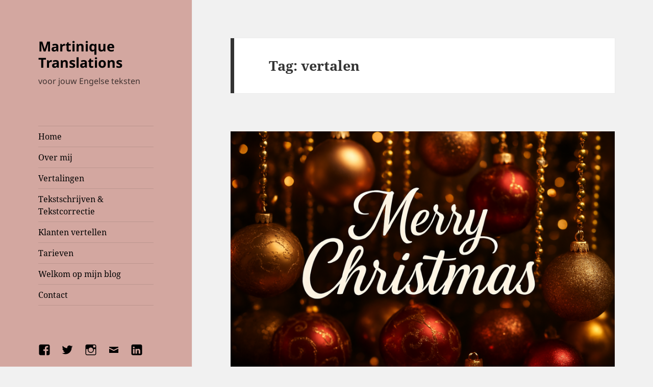

--- FILE ---
content_type: text/html; charset=UTF-8
request_url: https://martinique-translations.com/tag/vertalen/
body_size: 15099
content:
<!DOCTYPE html>
<html lang="nl-NL" class="no-js">
<head>
	<meta charset="UTF-8">
	<meta name="viewport" content="width=device-width, initial-scale=1.0">
	<link rel="profile" href="https://gmpg.org/xfn/11">
	<link rel="pingback" href="https://martinique-translations.com/xmlrpc.php">
	<script>
(function(html){html.className = html.className.replace(/\bno-js\b/,'js')})(document.documentElement);
//# sourceURL=twentyfifteen_javascript_detection
</script>
<meta name='robots' content='index, follow, max-image-preview:large, max-snippet:-1, max-video-preview:-1' />

	<!-- This site is optimized with the Yoast SEO plugin v26.8 - https://yoast.com/product/yoast-seo-wordpress/ -->
	<title>vertalen Archieven - Martinique Translations</title>
	<link rel="canonical" href="https://martinique-translations.com/tag/vertalen/" />
	<link rel="next" href="https://martinique-translations.com/tag/vertalen/page/2/" />
	<meta property="og:locale" content="nl_NL" />
	<meta property="og:type" content="article" />
	<meta property="og:title" content="vertalen Archieven - Martinique Translations" />
	<meta property="og:url" content="https://martinique-translations.com/tag/vertalen/" />
	<meta property="og:site_name" content="Martinique Translations" />
	<meta name="twitter:card" content="summary_large_image" />
	<meta name="twitter:site" content="@Martinique_K" />
	<script type="application/ld+json" class="yoast-schema-graph">{"@context":"https://schema.org","@graph":[{"@type":"CollectionPage","@id":"https://martinique-translations.com/tag/vertalen/","url":"https://martinique-translations.com/tag/vertalen/","name":"vertalen Archieven - Martinique Translations","isPartOf":{"@id":"https://martinique-translations.com/#website"},"primaryImageOfPage":{"@id":"https://martinique-translations.com/tag/vertalen/#primaryimage"},"image":{"@id":"https://martinique-translations.com/tag/vertalen/#primaryimage"},"thumbnailUrl":"https://i0.wp.com/martinique-translations.com/wp-content/uploads/2025/12/file_00000000340071f49698d70c601c10ba.png?fit=1536%2C1024&ssl=1","breadcrumb":{"@id":"https://martinique-translations.com/tag/vertalen/#breadcrumb"},"inLanguage":"nl-NL"},{"@type":"ImageObject","inLanguage":"nl-NL","@id":"https://martinique-translations.com/tag/vertalen/#primaryimage","url":"https://i0.wp.com/martinique-translations.com/wp-content/uploads/2025/12/file_00000000340071f49698d70c601c10ba.png?fit=1536%2C1024&ssl=1","contentUrl":"https://i0.wp.com/martinique-translations.com/wp-content/uploads/2025/12/file_00000000340071f49698d70c601c10ba.png?fit=1536%2C1024&ssl=1","width":1536,"height":1024},{"@type":"BreadcrumbList","@id":"https://martinique-translations.com/tag/vertalen/#breadcrumb","itemListElement":[{"@type":"ListItem","position":1,"name":"Home","item":"https://martinique-translations.com/"},{"@type":"ListItem","position":2,"name":"vertalen"}]},{"@type":"WebSite","@id":"https://martinique-translations.com/#website","url":"https://martinique-translations.com/","name":"Martinique Translations","description":"voor jouw Engelse teksten","publisher":{"@id":"https://martinique-translations.com/#organization"},"potentialAction":[{"@type":"SearchAction","target":{"@type":"EntryPoint","urlTemplate":"https://martinique-translations.com/?s={search_term_string}"},"query-input":{"@type":"PropertyValueSpecification","valueRequired":true,"valueName":"search_term_string"}}],"inLanguage":"nl-NL"},{"@type":"Organization","@id":"https://martinique-translations.com/#organization","name":"Martinique Translations","url":"https://martinique-translations.com/","logo":{"@type":"ImageObject","inLanguage":"nl-NL","@id":"https://martinique-translations.com/#/schema/logo/image/","url":"https://martinique-translations.com/wp-content/uploads/2018/08/FB_IMG_1525887300404.jpg","contentUrl":"https://martinique-translations.com/wp-content/uploads/2018/08/FB_IMG_1525887300404.jpg","width":273,"height":196,"caption":"Martinique Translations"},"image":{"@id":"https://martinique-translations.com/#/schema/logo/image/"},"sameAs":["https://www.facebook.com/MartiniqueTranslations","https://x.com/Martinique_K","https://www.instagram.com/martiniquekoevoets/","https://www.linkedin.com/in/martiniquekoevoets/"]}]}</script>
	<!-- / Yoast SEO plugin. -->


<link rel='dns-prefetch' href='//stats.wp.com' />
<link rel='preconnect' href='//i0.wp.com' />
<link rel='preconnect' href='//c0.wp.com' />
<link rel="alternate" type="application/rss+xml" title="Martinique Translations &raquo; feed" href="https://martinique-translations.com/feed/" />
<link rel="alternate" type="application/rss+xml" title="Martinique Translations &raquo; reacties feed" href="https://martinique-translations.com/comments/feed/" />
<link rel="alternate" type="application/rss+xml" title="Martinique Translations &raquo; vertalen tag feed" href="https://martinique-translations.com/tag/vertalen/feed/" />
		<!-- This site uses the Google Analytics by MonsterInsights plugin v9.11.1 - Using Analytics tracking - https://www.monsterinsights.com/ -->
							<script src="//www.googletagmanager.com/gtag/js?id=G-G0L057Y6ZP"  data-cfasync="false" data-wpfc-render="false" async></script>
			<script data-cfasync="false" data-wpfc-render="false">
				var mi_version = '9.11.1';
				var mi_track_user = true;
				var mi_no_track_reason = '';
								var MonsterInsightsDefaultLocations = {"page_location":"https:\/\/martinique-translations.com\/tag\/vertalen\/"};
								if ( typeof MonsterInsightsPrivacyGuardFilter === 'function' ) {
					var MonsterInsightsLocations = (typeof MonsterInsightsExcludeQuery === 'object') ? MonsterInsightsPrivacyGuardFilter( MonsterInsightsExcludeQuery ) : MonsterInsightsPrivacyGuardFilter( MonsterInsightsDefaultLocations );
				} else {
					var MonsterInsightsLocations = (typeof MonsterInsightsExcludeQuery === 'object') ? MonsterInsightsExcludeQuery : MonsterInsightsDefaultLocations;
				}

								var disableStrs = [
										'ga-disable-G-G0L057Y6ZP',
									];

				/* Function to detect opted out users */
				function __gtagTrackerIsOptedOut() {
					for (var index = 0; index < disableStrs.length; index++) {
						if (document.cookie.indexOf(disableStrs[index] + '=true') > -1) {
							return true;
						}
					}

					return false;
				}

				/* Disable tracking if the opt-out cookie exists. */
				if (__gtagTrackerIsOptedOut()) {
					for (var index = 0; index < disableStrs.length; index++) {
						window[disableStrs[index]] = true;
					}
				}

				/* Opt-out function */
				function __gtagTrackerOptout() {
					for (var index = 0; index < disableStrs.length; index++) {
						document.cookie = disableStrs[index] + '=true; expires=Thu, 31 Dec 2099 23:59:59 UTC; path=/';
						window[disableStrs[index]] = true;
					}
				}

				if ('undefined' === typeof gaOptout) {
					function gaOptout() {
						__gtagTrackerOptout();
					}
				}
								window.dataLayer = window.dataLayer || [];

				window.MonsterInsightsDualTracker = {
					helpers: {},
					trackers: {},
				};
				if (mi_track_user) {
					function __gtagDataLayer() {
						dataLayer.push(arguments);
					}

					function __gtagTracker(type, name, parameters) {
						if (!parameters) {
							parameters = {};
						}

						if (parameters.send_to) {
							__gtagDataLayer.apply(null, arguments);
							return;
						}

						if (type === 'event') {
														parameters.send_to = monsterinsights_frontend.v4_id;
							var hookName = name;
							if (typeof parameters['event_category'] !== 'undefined') {
								hookName = parameters['event_category'] + ':' + name;
							}

							if (typeof MonsterInsightsDualTracker.trackers[hookName] !== 'undefined') {
								MonsterInsightsDualTracker.trackers[hookName](parameters);
							} else {
								__gtagDataLayer('event', name, parameters);
							}
							
						} else {
							__gtagDataLayer.apply(null, arguments);
						}
					}

					__gtagTracker('js', new Date());
					__gtagTracker('set', {
						'developer_id.dZGIzZG': true,
											});
					if ( MonsterInsightsLocations.page_location ) {
						__gtagTracker('set', MonsterInsightsLocations);
					}
										__gtagTracker('config', 'G-G0L057Y6ZP', {"forceSSL":"true","link_attribution":"true"} );
										window.gtag = __gtagTracker;										(function () {
						/* https://developers.google.com/analytics/devguides/collection/analyticsjs/ */
						/* ga and __gaTracker compatibility shim. */
						var noopfn = function () {
							return null;
						};
						var newtracker = function () {
							return new Tracker();
						};
						var Tracker = function () {
							return null;
						};
						var p = Tracker.prototype;
						p.get = noopfn;
						p.set = noopfn;
						p.send = function () {
							var args = Array.prototype.slice.call(arguments);
							args.unshift('send');
							__gaTracker.apply(null, args);
						};
						var __gaTracker = function () {
							var len = arguments.length;
							if (len === 0) {
								return;
							}
							var f = arguments[len - 1];
							if (typeof f !== 'object' || f === null || typeof f.hitCallback !== 'function') {
								if ('send' === arguments[0]) {
									var hitConverted, hitObject = false, action;
									if ('event' === arguments[1]) {
										if ('undefined' !== typeof arguments[3]) {
											hitObject = {
												'eventAction': arguments[3],
												'eventCategory': arguments[2],
												'eventLabel': arguments[4],
												'value': arguments[5] ? arguments[5] : 1,
											}
										}
									}
									if ('pageview' === arguments[1]) {
										if ('undefined' !== typeof arguments[2]) {
											hitObject = {
												'eventAction': 'page_view',
												'page_path': arguments[2],
											}
										}
									}
									if (typeof arguments[2] === 'object') {
										hitObject = arguments[2];
									}
									if (typeof arguments[5] === 'object') {
										Object.assign(hitObject, arguments[5]);
									}
									if ('undefined' !== typeof arguments[1].hitType) {
										hitObject = arguments[1];
										if ('pageview' === hitObject.hitType) {
											hitObject.eventAction = 'page_view';
										}
									}
									if (hitObject) {
										action = 'timing' === arguments[1].hitType ? 'timing_complete' : hitObject.eventAction;
										hitConverted = mapArgs(hitObject);
										__gtagTracker('event', action, hitConverted);
									}
								}
								return;
							}

							function mapArgs(args) {
								var arg, hit = {};
								var gaMap = {
									'eventCategory': 'event_category',
									'eventAction': 'event_action',
									'eventLabel': 'event_label',
									'eventValue': 'event_value',
									'nonInteraction': 'non_interaction',
									'timingCategory': 'event_category',
									'timingVar': 'name',
									'timingValue': 'value',
									'timingLabel': 'event_label',
									'page': 'page_path',
									'location': 'page_location',
									'title': 'page_title',
									'referrer' : 'page_referrer',
								};
								for (arg in args) {
																		if (!(!args.hasOwnProperty(arg) || !gaMap.hasOwnProperty(arg))) {
										hit[gaMap[arg]] = args[arg];
									} else {
										hit[arg] = args[arg];
									}
								}
								return hit;
							}

							try {
								f.hitCallback();
							} catch (ex) {
							}
						};
						__gaTracker.create = newtracker;
						__gaTracker.getByName = newtracker;
						__gaTracker.getAll = function () {
							return [];
						};
						__gaTracker.remove = noopfn;
						__gaTracker.loaded = true;
						window['__gaTracker'] = __gaTracker;
					})();
									} else {
										console.log("");
					(function () {
						function __gtagTracker() {
							return null;
						}

						window['__gtagTracker'] = __gtagTracker;
						window['gtag'] = __gtagTracker;
					})();
									}
			</script>
							<!-- / Google Analytics by MonsterInsights -->
		<style id='wp-img-auto-sizes-contain-inline-css'>
img:is([sizes=auto i],[sizes^="auto," i]){contain-intrinsic-size:3000px 1500px}
/*# sourceURL=wp-img-auto-sizes-contain-inline-css */
</style>

<link rel='stylesheet' id='twentyfifteen-jetpack-css' href='https://c0.wp.com/p/jetpack/15.4/modules/theme-tools/compat/twentyfifteen.css' media='all' />
<style id='wp-emoji-styles-inline-css'>

	img.wp-smiley, img.emoji {
		display: inline !important;
		border: none !important;
		box-shadow: none !important;
		height: 1em !important;
		width: 1em !important;
		margin: 0 0.07em !important;
		vertical-align: -0.1em !important;
		background: none !important;
		padding: 0 !important;
	}
/*# sourceURL=wp-emoji-styles-inline-css */
</style>
<link rel='stylesheet' id='wp-block-library-css' href='https://c0.wp.com/c/6.9/wp-includes/css/dist/block-library/style.min.css' media='all' />
<style id='wp-block-paragraph-inline-css'>
.is-small-text{font-size:.875em}.is-regular-text{font-size:1em}.is-large-text{font-size:2.25em}.is-larger-text{font-size:3em}.has-drop-cap:not(:focus):first-letter{float:left;font-size:8.4em;font-style:normal;font-weight:100;line-height:.68;margin:.05em .1em 0 0;text-transform:uppercase}body.rtl .has-drop-cap:not(:focus):first-letter{float:none;margin-left:.1em}p.has-drop-cap.has-background{overflow:hidden}:root :where(p.has-background){padding:1.25em 2.375em}:where(p.has-text-color:not(.has-link-color)) a{color:inherit}p.has-text-align-left[style*="writing-mode:vertical-lr"],p.has-text-align-right[style*="writing-mode:vertical-rl"]{rotate:180deg}
/*# sourceURL=https://c0.wp.com/c/6.9/wp-includes/blocks/paragraph/style.min.css */
</style>
<style id='global-styles-inline-css'>
:root{--wp--preset--aspect-ratio--square: 1;--wp--preset--aspect-ratio--4-3: 4/3;--wp--preset--aspect-ratio--3-4: 3/4;--wp--preset--aspect-ratio--3-2: 3/2;--wp--preset--aspect-ratio--2-3: 2/3;--wp--preset--aspect-ratio--16-9: 16/9;--wp--preset--aspect-ratio--9-16: 9/16;--wp--preset--color--black: #000000;--wp--preset--color--cyan-bluish-gray: #abb8c3;--wp--preset--color--white: #fff;--wp--preset--color--pale-pink: #f78da7;--wp--preset--color--vivid-red: #cf2e2e;--wp--preset--color--luminous-vivid-orange: #ff6900;--wp--preset--color--luminous-vivid-amber: #fcb900;--wp--preset--color--light-green-cyan: #7bdcb5;--wp--preset--color--vivid-green-cyan: #00d084;--wp--preset--color--pale-cyan-blue: #8ed1fc;--wp--preset--color--vivid-cyan-blue: #0693e3;--wp--preset--color--vivid-purple: #9b51e0;--wp--preset--color--dark-gray: #111;--wp--preset--color--light-gray: #f1f1f1;--wp--preset--color--yellow: #f4ca16;--wp--preset--color--dark-brown: #352712;--wp--preset--color--medium-pink: #e53b51;--wp--preset--color--light-pink: #ffe5d1;--wp--preset--color--dark-purple: #2e2256;--wp--preset--color--purple: #674970;--wp--preset--color--blue-gray: #22313f;--wp--preset--color--bright-blue: #55c3dc;--wp--preset--color--light-blue: #e9f2f9;--wp--preset--gradient--vivid-cyan-blue-to-vivid-purple: linear-gradient(135deg,rgb(6,147,227) 0%,rgb(155,81,224) 100%);--wp--preset--gradient--light-green-cyan-to-vivid-green-cyan: linear-gradient(135deg,rgb(122,220,180) 0%,rgb(0,208,130) 100%);--wp--preset--gradient--luminous-vivid-amber-to-luminous-vivid-orange: linear-gradient(135deg,rgb(252,185,0) 0%,rgb(255,105,0) 100%);--wp--preset--gradient--luminous-vivid-orange-to-vivid-red: linear-gradient(135deg,rgb(255,105,0) 0%,rgb(207,46,46) 100%);--wp--preset--gradient--very-light-gray-to-cyan-bluish-gray: linear-gradient(135deg,rgb(238,238,238) 0%,rgb(169,184,195) 100%);--wp--preset--gradient--cool-to-warm-spectrum: linear-gradient(135deg,rgb(74,234,220) 0%,rgb(151,120,209) 20%,rgb(207,42,186) 40%,rgb(238,44,130) 60%,rgb(251,105,98) 80%,rgb(254,248,76) 100%);--wp--preset--gradient--blush-light-purple: linear-gradient(135deg,rgb(255,206,236) 0%,rgb(152,150,240) 100%);--wp--preset--gradient--blush-bordeaux: linear-gradient(135deg,rgb(254,205,165) 0%,rgb(254,45,45) 50%,rgb(107,0,62) 100%);--wp--preset--gradient--luminous-dusk: linear-gradient(135deg,rgb(255,203,112) 0%,rgb(199,81,192) 50%,rgb(65,88,208) 100%);--wp--preset--gradient--pale-ocean: linear-gradient(135deg,rgb(255,245,203) 0%,rgb(182,227,212) 50%,rgb(51,167,181) 100%);--wp--preset--gradient--electric-grass: linear-gradient(135deg,rgb(202,248,128) 0%,rgb(113,206,126) 100%);--wp--preset--gradient--midnight: linear-gradient(135deg,rgb(2,3,129) 0%,rgb(40,116,252) 100%);--wp--preset--gradient--dark-gray-gradient-gradient: linear-gradient(90deg, rgba(17,17,17,1) 0%, rgba(42,42,42,1) 100%);--wp--preset--gradient--light-gray-gradient: linear-gradient(90deg, rgba(241,241,241,1) 0%, rgba(215,215,215,1) 100%);--wp--preset--gradient--white-gradient: linear-gradient(90deg, rgba(255,255,255,1) 0%, rgba(230,230,230,1) 100%);--wp--preset--gradient--yellow-gradient: linear-gradient(90deg, rgba(244,202,22,1) 0%, rgba(205,168,10,1) 100%);--wp--preset--gradient--dark-brown-gradient: linear-gradient(90deg, rgba(53,39,18,1) 0%, rgba(91,67,31,1) 100%);--wp--preset--gradient--medium-pink-gradient: linear-gradient(90deg, rgba(229,59,81,1) 0%, rgba(209,28,51,1) 100%);--wp--preset--gradient--light-pink-gradient: linear-gradient(90deg, rgba(255,229,209,1) 0%, rgba(255,200,158,1) 100%);--wp--preset--gradient--dark-purple-gradient: linear-gradient(90deg, rgba(46,34,86,1) 0%, rgba(66,48,123,1) 100%);--wp--preset--gradient--purple-gradient: linear-gradient(90deg, rgba(103,73,112,1) 0%, rgba(131,93,143,1) 100%);--wp--preset--gradient--blue-gray-gradient: linear-gradient(90deg, rgba(34,49,63,1) 0%, rgba(52,75,96,1) 100%);--wp--preset--gradient--bright-blue-gradient: linear-gradient(90deg, rgba(85,195,220,1) 0%, rgba(43,180,211,1) 100%);--wp--preset--gradient--light-blue-gradient: linear-gradient(90deg, rgba(233,242,249,1) 0%, rgba(193,218,238,1) 100%);--wp--preset--font-size--small: 13px;--wp--preset--font-size--medium: 20px;--wp--preset--font-size--large: 36px;--wp--preset--font-size--x-large: 42px;--wp--preset--spacing--20: 0.44rem;--wp--preset--spacing--30: 0.67rem;--wp--preset--spacing--40: 1rem;--wp--preset--spacing--50: 1.5rem;--wp--preset--spacing--60: 2.25rem;--wp--preset--spacing--70: 3.38rem;--wp--preset--spacing--80: 5.06rem;--wp--preset--shadow--natural: 6px 6px 9px rgba(0, 0, 0, 0.2);--wp--preset--shadow--deep: 12px 12px 50px rgba(0, 0, 0, 0.4);--wp--preset--shadow--sharp: 6px 6px 0px rgba(0, 0, 0, 0.2);--wp--preset--shadow--outlined: 6px 6px 0px -3px rgb(255, 255, 255), 6px 6px rgb(0, 0, 0);--wp--preset--shadow--crisp: 6px 6px 0px rgb(0, 0, 0);}:where(.is-layout-flex){gap: 0.5em;}:where(.is-layout-grid){gap: 0.5em;}body .is-layout-flex{display: flex;}.is-layout-flex{flex-wrap: wrap;align-items: center;}.is-layout-flex > :is(*, div){margin: 0;}body .is-layout-grid{display: grid;}.is-layout-grid > :is(*, div){margin: 0;}:where(.wp-block-columns.is-layout-flex){gap: 2em;}:where(.wp-block-columns.is-layout-grid){gap: 2em;}:where(.wp-block-post-template.is-layout-flex){gap: 1.25em;}:where(.wp-block-post-template.is-layout-grid){gap: 1.25em;}.has-black-color{color: var(--wp--preset--color--black) !important;}.has-cyan-bluish-gray-color{color: var(--wp--preset--color--cyan-bluish-gray) !important;}.has-white-color{color: var(--wp--preset--color--white) !important;}.has-pale-pink-color{color: var(--wp--preset--color--pale-pink) !important;}.has-vivid-red-color{color: var(--wp--preset--color--vivid-red) !important;}.has-luminous-vivid-orange-color{color: var(--wp--preset--color--luminous-vivid-orange) !important;}.has-luminous-vivid-amber-color{color: var(--wp--preset--color--luminous-vivid-amber) !important;}.has-light-green-cyan-color{color: var(--wp--preset--color--light-green-cyan) !important;}.has-vivid-green-cyan-color{color: var(--wp--preset--color--vivid-green-cyan) !important;}.has-pale-cyan-blue-color{color: var(--wp--preset--color--pale-cyan-blue) !important;}.has-vivid-cyan-blue-color{color: var(--wp--preset--color--vivid-cyan-blue) !important;}.has-vivid-purple-color{color: var(--wp--preset--color--vivid-purple) !important;}.has-black-background-color{background-color: var(--wp--preset--color--black) !important;}.has-cyan-bluish-gray-background-color{background-color: var(--wp--preset--color--cyan-bluish-gray) !important;}.has-white-background-color{background-color: var(--wp--preset--color--white) !important;}.has-pale-pink-background-color{background-color: var(--wp--preset--color--pale-pink) !important;}.has-vivid-red-background-color{background-color: var(--wp--preset--color--vivid-red) !important;}.has-luminous-vivid-orange-background-color{background-color: var(--wp--preset--color--luminous-vivid-orange) !important;}.has-luminous-vivid-amber-background-color{background-color: var(--wp--preset--color--luminous-vivid-amber) !important;}.has-light-green-cyan-background-color{background-color: var(--wp--preset--color--light-green-cyan) !important;}.has-vivid-green-cyan-background-color{background-color: var(--wp--preset--color--vivid-green-cyan) !important;}.has-pale-cyan-blue-background-color{background-color: var(--wp--preset--color--pale-cyan-blue) !important;}.has-vivid-cyan-blue-background-color{background-color: var(--wp--preset--color--vivid-cyan-blue) !important;}.has-vivid-purple-background-color{background-color: var(--wp--preset--color--vivid-purple) !important;}.has-black-border-color{border-color: var(--wp--preset--color--black) !important;}.has-cyan-bluish-gray-border-color{border-color: var(--wp--preset--color--cyan-bluish-gray) !important;}.has-white-border-color{border-color: var(--wp--preset--color--white) !important;}.has-pale-pink-border-color{border-color: var(--wp--preset--color--pale-pink) !important;}.has-vivid-red-border-color{border-color: var(--wp--preset--color--vivid-red) !important;}.has-luminous-vivid-orange-border-color{border-color: var(--wp--preset--color--luminous-vivid-orange) !important;}.has-luminous-vivid-amber-border-color{border-color: var(--wp--preset--color--luminous-vivid-amber) !important;}.has-light-green-cyan-border-color{border-color: var(--wp--preset--color--light-green-cyan) !important;}.has-vivid-green-cyan-border-color{border-color: var(--wp--preset--color--vivid-green-cyan) !important;}.has-pale-cyan-blue-border-color{border-color: var(--wp--preset--color--pale-cyan-blue) !important;}.has-vivid-cyan-blue-border-color{border-color: var(--wp--preset--color--vivid-cyan-blue) !important;}.has-vivid-purple-border-color{border-color: var(--wp--preset--color--vivid-purple) !important;}.has-vivid-cyan-blue-to-vivid-purple-gradient-background{background: var(--wp--preset--gradient--vivid-cyan-blue-to-vivid-purple) !important;}.has-light-green-cyan-to-vivid-green-cyan-gradient-background{background: var(--wp--preset--gradient--light-green-cyan-to-vivid-green-cyan) !important;}.has-luminous-vivid-amber-to-luminous-vivid-orange-gradient-background{background: var(--wp--preset--gradient--luminous-vivid-amber-to-luminous-vivid-orange) !important;}.has-luminous-vivid-orange-to-vivid-red-gradient-background{background: var(--wp--preset--gradient--luminous-vivid-orange-to-vivid-red) !important;}.has-very-light-gray-to-cyan-bluish-gray-gradient-background{background: var(--wp--preset--gradient--very-light-gray-to-cyan-bluish-gray) !important;}.has-cool-to-warm-spectrum-gradient-background{background: var(--wp--preset--gradient--cool-to-warm-spectrum) !important;}.has-blush-light-purple-gradient-background{background: var(--wp--preset--gradient--blush-light-purple) !important;}.has-blush-bordeaux-gradient-background{background: var(--wp--preset--gradient--blush-bordeaux) !important;}.has-luminous-dusk-gradient-background{background: var(--wp--preset--gradient--luminous-dusk) !important;}.has-pale-ocean-gradient-background{background: var(--wp--preset--gradient--pale-ocean) !important;}.has-electric-grass-gradient-background{background: var(--wp--preset--gradient--electric-grass) !important;}.has-midnight-gradient-background{background: var(--wp--preset--gradient--midnight) !important;}.has-small-font-size{font-size: var(--wp--preset--font-size--small) !important;}.has-medium-font-size{font-size: var(--wp--preset--font-size--medium) !important;}.has-large-font-size{font-size: var(--wp--preset--font-size--large) !important;}.has-x-large-font-size{font-size: var(--wp--preset--font-size--x-large) !important;}
/*# sourceURL=global-styles-inline-css */
</style>

<style id='classic-theme-styles-inline-css'>
/*! This file is auto-generated */
.wp-block-button__link{color:#fff;background-color:#32373c;border-radius:9999px;box-shadow:none;text-decoration:none;padding:calc(.667em + 2px) calc(1.333em + 2px);font-size:1.125em}.wp-block-file__button{background:#32373c;color:#fff;text-decoration:none}
/*# sourceURL=/wp-includes/css/classic-themes.min.css */
</style>
<link rel='stylesheet' id='contact-form-7-css' href='https://martinique-translations.com/wp-content/plugins/contact-form-7/includes/css/styles.css?ver=6.1.4' media='all' />
<link rel='stylesheet' id='twentyfifteen-fonts-css' href='https://martinique-translations.com/wp-content/themes/twentyfifteen/assets/fonts/noto-sans-plus-noto-serif-plus-inconsolata.css?ver=20230328' media='all' />
<link rel='stylesheet' id='genericons-css' href='https://c0.wp.com/p/jetpack/15.4/_inc/genericons/genericons/genericons.css' media='all' />
<link rel='stylesheet' id='twentyfifteen-style-css' href='https://martinique-translations.com/wp-content/themes/twentyfifteen/style.css?ver=20251202' media='all' />
<style id='twentyfifteen-style-inline-css'>

		/* Custom Header Background Color */
		body:before,
		.site-header {
			background-color: #d3a7a0;
		}

		@media screen and (min-width: 59.6875em) {
			.site-header,
			.secondary {
				background-color: transparent;
			}

			.widget button,
			.widget input[type="button"],
			.widget input[type="reset"],
			.widget input[type="submit"],
			.widget_calendar tbody a,
			.widget_calendar tbody a:hover,
			.widget_calendar tbody a:focus {
				color: #d3a7a0;
			}
		}
	

		/* Custom Sidebar Text Color */
		.site-title a,
		.site-description,
		.secondary-toggle:before {
			color: #000000;
		}

		.site-title a:hover,
		.site-title a:focus {
			color: rgba( 0, 0, 0, 0.7);
		}

		.secondary-toggle {
			border-color: rgba( 0, 0, 0, 0.1);
		}

		.secondary-toggle:hover,
		.secondary-toggle:focus {
			border-color: rgba( 0, 0, 0, 0.3);
		}

		.site-title a {
			outline-color: rgba( 0, 0, 0, 0.3);
		}

		@media screen and (min-width: 59.6875em) {
			.secondary a,
			.dropdown-toggle:after,
			.widget-title,
			.widget blockquote cite,
			.widget blockquote small {
				color: #000000;
			}

			.widget button,
			.widget input[type="button"],
			.widget input[type="reset"],
			.widget input[type="submit"],
			.widget_calendar tbody a {
				background-color: #000000;
			}

			.textwidget a {
				border-color: #000000;
			}

			.secondary a:hover,
			.secondary a:focus,
			.main-navigation .menu-item-description,
			.widget,
			.widget blockquote,
			.widget .wp-caption-text,
			.widget .gallery-caption {
				color: rgba( 0, 0, 0, 0.7);
			}

			.widget button:hover,
			.widget button:focus,
			.widget input[type="button"]:hover,
			.widget input[type="button"]:focus,
			.widget input[type="reset"]:hover,
			.widget input[type="reset"]:focus,
			.widget input[type="submit"]:hover,
			.widget input[type="submit"]:focus,
			.widget_calendar tbody a:hover,
			.widget_calendar tbody a:focus {
				background-color: rgba( 0, 0, 0, 0.7);
			}

			.widget blockquote {
				border-color: rgba( 0, 0, 0, 0.7);
			}

			.main-navigation ul,
			.main-navigation li,
			.secondary-toggle,
			.widget input,
			.widget textarea,
			.widget table,
			.widget th,
			.widget td,
			.widget pre,
			.widget li,
			.widget_categories .children,
			.widget_nav_menu .sub-menu,
			.widget_pages .children,
			.widget abbr[title] {
				border-color: rgba( 0, 0, 0, 0.1);
			}

			.dropdown-toggle:hover,
			.dropdown-toggle:focus,
			.widget hr {
				background-color: rgba( 0, 0, 0, 0.1);
			}

			.widget input:focus,
			.widget textarea:focus {
				border-color: rgba( 0, 0, 0, 0.3);
			}

			.sidebar a:focus,
			.dropdown-toggle:focus {
				outline-color: rgba( 0, 0, 0, 0.3);
			}
		}
	
/*# sourceURL=twentyfifteen-style-inline-css */
</style>
<link rel='stylesheet' id='twentyfifteen-block-style-css' href='https://martinique-translations.com/wp-content/themes/twentyfifteen/css/blocks.css?ver=20240715' media='all' />
<script src="https://martinique-translations.com/wp-content/plugins/google-analytics-for-wordpress/assets/js/frontend-gtag.min.js?ver=9.11.1" id="monsterinsights-frontend-script-js" async data-wp-strategy="async"></script>
<script data-cfasync="false" data-wpfc-render="false" id='monsterinsights-frontend-script-js-extra'>var monsterinsights_frontend = {"js_events_tracking":"true","download_extensions":"doc,pdf,ppt,zip,xls,docx,pptx,xlsx","inbound_paths":"[{\"path\":\"\\\/go\\\/\",\"label\":\"affiliate\"},{\"path\":\"\\\/recommend\\\/\",\"label\":\"affiliate\"}]","home_url":"https:\/\/martinique-translations.com","hash_tracking":"false","v4_id":"G-G0L057Y6ZP"};</script>
<script src="https://c0.wp.com/c/6.9/wp-includes/js/jquery/jquery.min.js" id="jquery-core-js"></script>
<script src="https://c0.wp.com/c/6.9/wp-includes/js/jquery/jquery-migrate.min.js" id="jquery-migrate-js"></script>
<script id="twentyfifteen-script-js-extra">
var screenReaderText = {"expand":"\u003Cspan class=\"screen-reader-text\"\u003Esubmenu uitvouwen\u003C/span\u003E","collapse":"\u003Cspan class=\"screen-reader-text\"\u003Esubmenu invouwen\u003C/span\u003E"};
//# sourceURL=twentyfifteen-script-js-extra
</script>
<script src="https://martinique-translations.com/wp-content/themes/twentyfifteen/js/functions.js?ver=20250729" id="twentyfifteen-script-js" defer data-wp-strategy="defer"></script>
<link rel="https://api.w.org/" href="https://martinique-translations.com/wp-json/" /><link rel="alternate" title="JSON" type="application/json" href="https://martinique-translations.com/wp-json/wp/v2/tags/9" /><link rel="EditURI" type="application/rsd+xml" title="RSD" href="https://martinique-translations.com/xmlrpc.php?rsd" />
<meta name="generator" content="WordPress 6.9" />
	<style>img#wpstats{display:none}</style>
		</head>

<body class="archive tag tag-vertalen tag-9 wp-embed-responsive wp-theme-twentyfifteen metaslider-plugin">
<div id="page" class="hfeed site">
	<a class="skip-link screen-reader-text" href="#content">
		Ga naar de inhoud	</a>

	<div id="sidebar" class="sidebar">
		<header id="masthead" class="site-header">
			<div class="site-branding">
									<p class="site-title"><a href="https://martinique-translations.com/" rel="home" >Martinique Translations</a></p>
										<p class="site-description">voor jouw Engelse teksten</p>
				
				<button class="secondary-toggle">Menu en widgets</button>
			</div><!-- .site-branding -->
		</header><!-- .site-header -->

			<div id="secondary" class="secondary">

					<nav id="site-navigation" class="main-navigation">
				<div class="menu-top-menu-container"><ul id="menu-top-menu" class="nav-menu"><li id="menu-item-19" class="menu-item menu-item-type-custom menu-item-object-custom menu-item-home menu-item-19"><a href="https://martinique-translations.com/">Home</a></li>
<li id="menu-item-20" class="menu-item menu-item-type-post_type menu-item-object-page menu-item-20"><a href="https://martinique-translations.com/over-mij/">Over mij</a></li>
<li id="menu-item-52" class="menu-item menu-item-type-post_type menu-item-object-page menu-item-52"><a href="https://martinique-translations.com/vertalingen-van-nederlands-naar-engels/">Vertalingen</a></li>
<li id="menu-item-89" class="menu-item menu-item-type-post_type menu-item-object-page menu-item-89"><a href="https://martinique-translations.com/overige-diensten/">Tekstschrijven &#038; Tekstcorrectie</a></li>
<li id="menu-item-70" class="menu-item menu-item-type-post_type menu-item-object-page menu-item-70"><a href="https://martinique-translations.com/wat-klanten-vertellen/">Klanten vertellen</a></li>
<li id="menu-item-510" class="menu-item menu-item-type-post_type menu-item-object-page menu-item-510"><a href="https://martinique-translations.com/tarieven/">Tarieven</a></li>
<li id="menu-item-21" class="menu-item menu-item-type-post_type menu-item-object-page current_page_parent menu-item-21"><a href="https://martinique-translations.com/welkom-op-mijn-blog/">Welkom op mijn blog</a></li>
<li id="menu-item-22" class="menu-item menu-item-type-post_type menu-item-object-page menu-item-22"><a href="https://martinique-translations.com/contact/">Contact</a></li>
</ul></div>			</nav><!-- .main-navigation -->
		
					<nav id="social-navigation" class="social-navigation">
				<div class="menu-social-links-menu-container"><ul id="menu-social-links-menu" class="menu"><li id="menu-item-24" class="menu-item menu-item-type-custom menu-item-object-custom menu-item-24"><a href="https://www.facebook.com/MartiniqueTranslations"><span class="screen-reader-text">Facebook</span></a></li>
<li id="menu-item-25" class="menu-item menu-item-type-custom menu-item-object-custom menu-item-25"><a href="https://twitter.com/Vertaalster_M"><span class="screen-reader-text">Twitter</span></a></li>
<li id="menu-item-26" class="menu-item menu-item-type-custom menu-item-object-custom menu-item-26"><a href="https://www.instagram.com/martiniquetranslations"><span class="screen-reader-text">Instagram</span></a></li>
<li id="menu-item-27" class="menu-item menu-item-type-custom menu-item-object-custom menu-item-27"><a href="mailto:info@martinique-translations.com"><span class="screen-reader-text">E-mail</span></a></li>
<li id="menu-item-246" class="menu-item menu-item-type-custom menu-item-object-custom menu-item-246"><a href="https://www.linkedin.com/in/martiniquekoevoets/"><span class="screen-reader-text">Linkedin</span></a></li>
</ul></div>			</nav><!-- .social-navigation -->
		
					<div id="widget-area" class="widget-area" role="complementary">
				<aside id="text-7" class="widget widget_text">			<div class="textwidget"><p>&#8216;<em>Without translation I would be limited to the borders of my own country. The translator is my most important ally, he introduces me to the world.&#8217;</em></p>
<p>&#8211; Italo Calvino</p>
</div>
		</aside><aside id="text-2" class="widget widget_text"><h2 class="widget-title">Contactinformatie</h2>			<div class="textwidget"><p>info@martinique-translations.com</p>
<p>Telefoon of whatsapp: 06-13207187</p>
<p>KvK <span> 75791595 </span></p>
</div>
		</aside><aside id="search-3" class="widget widget_search"><h2 class="widget-title">Zoeken</h2><form role="search" method="get" class="search-form" action="https://martinique-translations.com/">
				<label>
					<span class="screen-reader-text">Zoeken naar:</span>
					<input type="search" class="search-field" placeholder="Zoeken &hellip;" value="" name="s" />
				</label>
				<input type="submit" class="search-submit screen-reader-text" value="Zoeken" />
			</form></aside><aside id="archives-3" class="widget widget_archive"><h2 class="widget-title">Archieven</h2>		<label class="screen-reader-text" for="archives-dropdown-3">Archieven</label>
		<select id="archives-dropdown-3" name="archive-dropdown">
			
			<option value="">Maand selecteren</option>
				<option value='https://martinique-translations.com/2025/12/'> december 2025 </option>
	<option value='https://martinique-translations.com/2025/11/'> november 2025 </option>
	<option value='https://martinique-translations.com/2025/10/'> oktober 2025 </option>
	<option value='https://martinique-translations.com/2023/11/'> november 2023 </option>
	<option value='https://martinique-translations.com/2023/08/'> augustus 2023 </option>
	<option value='https://martinique-translations.com/2023/04/'> april 2023 </option>
	<option value='https://martinique-translations.com/2022/08/'> augustus 2022 </option>
	<option value='https://martinique-translations.com/2022/06/'> juni 2022 </option>
	<option value='https://martinique-translations.com/2022/04/'> april 2022 </option>
	<option value='https://martinique-translations.com/2021/08/'> augustus 2021 </option>
	<option value='https://martinique-translations.com/2021/04/'> april 2021 </option>
	<option value='https://martinique-translations.com/2021/03/'> maart 2021 </option>
	<option value='https://martinique-translations.com/2021/02/'> februari 2021 </option>
	<option value='https://martinique-translations.com/2021/01/'> januari 2021 </option>
	<option value='https://martinique-translations.com/2020/12/'> december 2020 </option>
	<option value='https://martinique-translations.com/2020/11/'> november 2020 </option>
	<option value='https://martinique-translations.com/2020/10/'> oktober 2020 </option>
	<option value='https://martinique-translations.com/2019/04/'> april 2019 </option>
	<option value='https://martinique-translations.com/2019/02/'> februari 2019 </option>
	<option value='https://martinique-translations.com/2018/11/'> november 2018 </option>

		</select>

			<script>
( ( dropdownId ) => {
	const dropdown = document.getElementById( dropdownId );
	function onSelectChange() {
		setTimeout( () => {
			if ( 'escape' === dropdown.dataset.lastkey ) {
				return;
			}
			if ( dropdown.value ) {
				document.location.href = dropdown.value;
			}
		}, 250 );
	}
	function onKeyUp( event ) {
		if ( 'Escape' === event.key ) {
			dropdown.dataset.lastkey = 'escape';
		} else {
			delete dropdown.dataset.lastkey;
		}
	}
	function onClick() {
		delete dropdown.dataset.lastkey;
	}
	dropdown.addEventListener( 'keyup', onKeyUp );
	dropdown.addEventListener( 'click', onClick );
	dropdown.addEventListener( 'change', onSelectChange );
})( "archives-dropdown-3" );

//# sourceURL=WP_Widget_Archives%3A%3Awidget
</script>
</aside><aside id="categories-3" class="widget widget_categories"><h2 class="widget-title">Categorieën</h2><form action="https://martinique-translations.com" method="get"><label class="screen-reader-text" for="cat">Categorieën</label><select  name='cat' id='cat' class='postform'>
	<option value='-1'>Categorie selecteren</option>
	<option class="level-0" value="13">Love my job</option>
	<option class="level-0" value="4">Taal</option>
	<option class="level-0" value="108">Taalweetjes</option>
	<option class="level-0" value="62">Tips</option>
	<option class="level-0" value="1">Uncategorized</option>
	<option class="level-0" value="57">Vertalen</option>
	<option class="level-0" value="79">Wist-je-datjes</option>
	<option class="level-0" value="78">Wist-je-datjes</option>
</select>
</form><script>
( ( dropdownId ) => {
	const dropdown = document.getElementById( dropdownId );
	function onSelectChange() {
		setTimeout( () => {
			if ( 'escape' === dropdown.dataset.lastkey ) {
				return;
			}
			if ( dropdown.value && parseInt( dropdown.value ) > 0 && dropdown instanceof HTMLSelectElement ) {
				dropdown.parentElement.submit();
			}
		}, 250 );
	}
	function onKeyUp( event ) {
		if ( 'Escape' === event.key ) {
			dropdown.dataset.lastkey = 'escape';
		} else {
			delete dropdown.dataset.lastkey;
		}
	}
	function onClick() {
		delete dropdown.dataset.lastkey;
	}
	dropdown.addEventListener( 'keyup', onKeyUp );
	dropdown.addEventListener( 'click', onClick );
	dropdown.addEventListener( 'change', onSelectChange );
})( "cat" );

//# sourceURL=WP_Widget_Categories%3A%3Awidget
</script>
</aside>			</div><!-- .widget-area -->
		
	</div><!-- .secondary -->

	</div><!-- .sidebar -->

	<div id="content" class="site-content">

	<section id="primary" class="content-area">
		<main id="main" class="site-main">

		
			<header class="page-header">
				<h1 class="page-title">Tag: <span>vertalen</span></h1>			</header><!-- .page-header -->

			
<article id="post-727" class="post-727 post type-post status-publish format-standard has-post-thumbnail hentry category-tips category-vertalen tag-kerst-2 tag-engels tag-english tag-kerst tag-kerstgroet tag-nieuwjaar tag-nieuwjaarswens tag-taal tag-taaltip tag-vertalen tag-vertaler">
	
	<a class="post-thumbnail" href="https://martinique-translations.com/kerstgroet-of-nieuwjaarswens-in-het-engels-hoe-doe-je-dat/" aria-hidden="true">
		<img width="825" height="510" src="https://i0.wp.com/martinique-translations.com/wp-content/uploads/2025/12/file_00000000340071f49698d70c601c10ba.png?resize=825%2C510&amp;ssl=1" class="attachment-post-thumbnail size-post-thumbnail wp-post-image" alt="Kerstgroet of nieuwjaarswens in het Engels -&gt; zo doe je dat!" decoding="async" fetchpriority="high" />	</a>

		
	<header class="entry-header">
		<h2 class="entry-title"><a href="https://martinique-translations.com/kerstgroet-of-nieuwjaarswens-in-het-engels-hoe-doe-je-dat/" rel="bookmark">Kerstgroet of nieuwjaarswens in het Engels -> zo doe je dat!</a></h2>	</header><!-- .entry-header -->

	<div class="entry-content">
		
<p>Het is december, de feestmaand is weer begonnen. Misschien kijk je al uit naar het kerstdiner, de cadeautjes of ga je lekker de sneeuw opzoeken. Maar tot die tijd is het druk, drukker, drukst. Het jaar afronden, de kerstborrel regelen, cadeautjes inpakken en allerlei andere kerstgerelateerde to-do’s op je lijst. En wat dacht je van het schrijven of tikken van kerstwensen? Toegegeven, de tijd van de fysieke kerstkaart is jammer genoeg ver voorbij, maar wat dacht je van een digitale kerstwens, een kaartje voor bij het kerstpakket of die speech die je je medewerkers mee wilt geven tijdens de kerstlunch?</p>



 <a href="https://martinique-translations.com/kerstgroet-of-nieuwjaarswens-in-het-engels-hoe-doe-je-dat/#more-727" class="more-link">Verder lezen <span class="screen-reader-text">Kerstgroet of nieuwjaarswens in het Engels -> zo doe je dat!</span></a>	</div><!-- .entry-content -->

	
	<footer class="entry-footer">
		<span class="posted-on"><span class="screen-reader-text">Geplaatst op </span><a href="https://martinique-translations.com/kerstgroet-of-nieuwjaarswens-in-het-engels-hoe-doe-je-dat/" rel="bookmark"><time class="entry-date published" datetime="2025-12-01T10:24:20+00:00">1 december 2025</time><time class="updated" datetime="2025-12-01T11:57:19+00:00">1 december 2025</time></a></span><span class="cat-links"><span class="screen-reader-text">Categorieën </span><a href="https://martinique-translations.com/category/tips/" rel="category tag">Tips</a>, <a href="https://martinique-translations.com/category/vertalen/" rel="category tag">Vertalen</a></span><span class="tags-links"><span class="screen-reader-text">Tags </span><a href="https://martinique-translations.com/tag/kerst-2/" rel="tag">#kerst</a>, <a href="https://martinique-translations.com/tag/engels/" rel="tag">engels</a>, <a href="https://martinique-translations.com/tag/english/" rel="tag">english</a>, <a href="https://martinique-translations.com/tag/kerst/" rel="tag">kerst</a>, <a href="https://martinique-translations.com/tag/kerstgroet/" rel="tag">kerstgroet</a>, <a href="https://martinique-translations.com/tag/nieuwjaar/" rel="tag">nieuwjaar</a>, <a href="https://martinique-translations.com/tag/nieuwjaarswens/" rel="tag">nieuwjaarswens</a>, <a href="https://martinique-translations.com/tag/taal/" rel="tag">taal</a>, <a href="https://martinique-translations.com/tag/taaltip/" rel="tag">taaltip</a>, <a href="https://martinique-translations.com/tag/vertalen/" rel="tag">vertalen</a>, <a href="https://martinique-translations.com/tag/vertaler/" rel="tag">vertaler</a></span>			</footer><!-- .entry-footer -->

</article><!-- #post-727 -->

<article id="post-722" class="post-722 post type-post status-publish format-standard has-post-thumbnail hentry category-taalweetjes tag-blackfriday tag-engels tag-english tag-taal tag-taalweetje tag-vertalen tag-vertaler">
	
	<a class="post-thumbnail" href="https://martinique-translations.com/black-friday-de-taalweetjes/" aria-hidden="true">
		<img width="825" height="510" src="https://i0.wp.com/martinique-translations.com/wp-content/uploads/2025/11/file_00000000bda871f4a5020d4f62474cf8.png?resize=825%2C510&amp;ssl=1" class="attachment-post-thumbnail size-post-thumbnail wp-post-image" alt="Black Friday &#8211; de Taalweetjes" decoding="async" />	</a>

		
	<header class="entry-header">
		<h2 class="entry-title"><a href="https://martinique-translations.com/black-friday-de-taalweetjes/" rel="bookmark">Black Friday &#8211; de Taalweetjes</a></h2>	</header><!-- .entry-header -->

	<div class="entry-content">
		
<p>Black Friday is inmiddels net zo ingeburgerd als kruidnoten in oktober. Maar naast alle koopjes, knipperende banners en “NU OF NOOIT”-acties zitten er ook leuke taalweetjes achter deze Amerikaanse traditie. Dus laat de kortingscodes even zitten, &nbsp;hier zijn taalweetjes waar je wél wat aan hebt.</p>



 <a href="https://martinique-translations.com/black-friday-de-taalweetjes/#more-722" class="more-link">Verder lezen <span class="screen-reader-text">Black Friday &#8211; de Taalweetjes</span></a>	</div><!-- .entry-content -->

	
	<footer class="entry-footer">
		<span class="posted-on"><span class="screen-reader-text">Geplaatst op </span><a href="https://martinique-translations.com/black-friday-de-taalweetjes/" rel="bookmark"><time class="entry-date published" datetime="2025-11-28T09:34:35+00:00">28 november 2025</time><time class="updated" datetime="2025-11-28T09:38:51+00:00">28 november 2025</time></a></span><span class="cat-links"><span class="screen-reader-text">Categorieën </span><a href="https://martinique-translations.com/category/taalweetjes/" rel="category tag">Taalweetjes</a></span><span class="tags-links"><span class="screen-reader-text">Tags </span><a href="https://martinique-translations.com/tag/blackfriday/" rel="tag">blackfriday</a>, <a href="https://martinique-translations.com/tag/engels/" rel="tag">engels</a>, <a href="https://martinique-translations.com/tag/english/" rel="tag">english</a>, <a href="https://martinique-translations.com/tag/taal/" rel="tag">taal</a>, <a href="https://martinique-translations.com/tag/taalweetje/" rel="tag">taalweetje</a>, <a href="https://martinique-translations.com/tag/vertalen/" rel="tag">vertalen</a>, <a href="https://martinique-translations.com/tag/vertaler/" rel="tag">vertaler</a></span>			</footer><!-- .entry-footer -->

</article><!-- #post-722 -->

<article id="post-716" class="post-716 post type-post status-publish format-standard has-post-thumbnail hentry category-tips tag-condoleren tag-engels tag-english tag-taal tag-taaltip tag-vertalen tag-vertaler">
	
	<a class="post-thumbnail" href="https://martinique-translations.com/hoe-condoleer-je-iemand-in-het-engels/" aria-hidden="true">
		<img width="825" height="510" src="https://i0.wp.com/martinique-translations.com/wp-content/uploads/2025/11/bloemen-scaled.jpg?resize=825%2C510&amp;ssl=1" class="attachment-post-thumbnail size-post-thumbnail wp-post-image" alt="Hoe condoleer je iemand in het Engels." decoding="async" srcset="https://i0.wp.com/martinique-translations.com/wp-content/uploads/2025/11/bloemen-scaled.jpg?resize=825%2C510&amp;ssl=1 825w, https://i0.wp.com/martinique-translations.com/wp-content/uploads/2025/11/bloemen-scaled.jpg?zoom=2&amp;resize=825%2C510&amp;ssl=1 1650w, https://i0.wp.com/martinique-translations.com/wp-content/uploads/2025/11/bloemen-scaled.jpg?zoom=3&amp;resize=825%2C510&amp;ssl=1 2475w" sizes="(max-width: 825px) 100vw, 825px" />	</a>

		
	<header class="entry-header">
		<h2 class="entry-title"><a href="https://martinique-translations.com/hoe-condoleer-je-iemand-in-het-engels/" rel="bookmark">Hoe condoleer je iemand in het Engels.</a></h2>	</header><!-- .entry-header -->

	<div class="entry-content">
		
<p>Hoe zeg je in het Engels dat je meeleeft met iemand die een dierbare heeft verloren, hoe laat je ze weten dat je aan ze denkt. In dit blog geef ik je voorbeelden van hoe je iemand in het Engels condoleert.</p>



 <a href="https://martinique-translations.com/hoe-condoleer-je-iemand-in-het-engels/#more-716" class="more-link">Verder lezen <span class="screen-reader-text">Hoe condoleer je iemand in het Engels.</span></a>	</div><!-- .entry-content -->

	
	<footer class="entry-footer">
		<span class="posted-on"><span class="screen-reader-text">Geplaatst op </span><a href="https://martinique-translations.com/hoe-condoleer-je-iemand-in-het-engels/" rel="bookmark"><time class="entry-date published" datetime="2025-11-18T10:34:50+00:00">18 november 2025</time><time class="updated" datetime="2025-11-18T11:43:14+00:00">18 november 2025</time></a></span><span class="cat-links"><span class="screen-reader-text">Categorieën </span><a href="https://martinique-translations.com/category/tips/" rel="category tag">Tips</a></span><span class="tags-links"><span class="screen-reader-text">Tags </span><a href="https://martinique-translations.com/tag/condoleren/" rel="tag">condoleren</a>, <a href="https://martinique-translations.com/tag/engels/" rel="tag">engels</a>, <a href="https://martinique-translations.com/tag/english/" rel="tag">english</a>, <a href="https://martinique-translations.com/tag/taal/" rel="tag">taal</a>, <a href="https://martinique-translations.com/tag/taaltip/" rel="tag">taaltip</a>, <a href="https://martinique-translations.com/tag/vertalen/" rel="tag">vertalen</a>, <a href="https://martinique-translations.com/tag/vertaler/" rel="tag">vertaler</a></span>			</footer><!-- .entry-footer -->

</article><!-- #post-716 -->

<article id="post-711" class="post-711 post type-post status-publish format-standard has-post-thumbnail hentry category-taalweetjes category-tips tag-engels tag-english tag-taal tag-taalweetje tag-vertalen tag-vertaler tag-vertaling">
	
	<a class="post-thumbnail" href="https://martinique-translations.com/herfstige-taaltips-en-taalweetjes/" aria-hidden="true">
		<img width="825" height="510" src="https://i0.wp.com/martinique-translations.com/wp-content/uploads/2025/11/herfst-scaled.jpg?resize=825%2C510&amp;ssl=1" class="attachment-post-thumbnail size-post-thumbnail wp-post-image" alt="Herfstige taaltips en taalweetjes" decoding="async" loading="lazy" srcset="https://i0.wp.com/martinique-translations.com/wp-content/uploads/2025/11/herfst-scaled.jpg?resize=825%2C510&amp;ssl=1 825w, https://i0.wp.com/martinique-translations.com/wp-content/uploads/2025/11/herfst-scaled.jpg?zoom=2&amp;resize=825%2C510&amp;ssl=1 1650w" sizes="auto, (max-width: 825px) 100vw, 825px" />	</a>

		
	<header class="entry-header">
		<h2 class="entry-title"><a href="https://martinique-translations.com/herfstige-taaltips-en-taalweetjes/" rel="bookmark">Herfstige taaltips en taalweetjes</a></h2>	</header><!-- .entry-header -->

	<div class="entry-content">
		
<p>Gekleurde blaadjes die van de bomen dwarrelen, een kop dampende thee, lekker wegduiken in een warme trui… of nee toch niet, want donderdag (13-11-2025) wordt het 17 graden. Toch zitten we al volop in de herfst. Tijd voor wat herfstige taaltips en taalweetjes. Dus kruip lekker op de bank&#8230; dat mag deze keer ook je tuinstoel zijn, tijd om je Engelse taalkennis wat op te (pumpkin) spicen!</p>



 <a href="https://martinique-translations.com/herfstige-taaltips-en-taalweetjes/#more-711" class="more-link">Verder lezen <span class="screen-reader-text">Herfstige taaltips en taalweetjes</span></a>	</div><!-- .entry-content -->

	
	<footer class="entry-footer">
		<span class="posted-on"><span class="screen-reader-text">Geplaatst op </span><a href="https://martinique-translations.com/herfstige-taaltips-en-taalweetjes/" rel="bookmark"><time class="entry-date published" datetime="2025-11-10T14:30:36+00:00">10 november 2025</time><time class="updated" datetime="2025-11-10T14:38:48+00:00">10 november 2025</time></a></span><span class="cat-links"><span class="screen-reader-text">Categorieën </span><a href="https://martinique-translations.com/category/taalweetjes/" rel="category tag">Taalweetjes</a>, <a href="https://martinique-translations.com/category/tips/" rel="category tag">Tips</a></span><span class="tags-links"><span class="screen-reader-text">Tags </span><a href="https://martinique-translations.com/tag/engels/" rel="tag">engels</a>, <a href="https://martinique-translations.com/tag/english/" rel="tag">english</a>, <a href="https://martinique-translations.com/tag/taal/" rel="tag">taal</a>, <a href="https://martinique-translations.com/tag/taalweetje/" rel="tag">taalweetje</a>, <a href="https://martinique-translations.com/tag/vertalen/" rel="tag">vertalen</a>, <a href="https://martinique-translations.com/tag/vertaler/" rel="tag">vertaler</a>, <a href="https://martinique-translations.com/tag/vertaling/" rel="tag">vertaling</a></span>			</footer><!-- .entry-footer -->

</article><!-- #post-711 -->

<article id="post-704" class="post-704 post type-post status-publish format-standard has-post-thumbnail hentry category-tips tag-engels tag-english tag-grammatica tag-taaltip tag-taalweetje tag-vertalen tag-vertaler tag-vertaling">
	
	<a class="post-thumbnail" href="https://martinique-translations.com/taaltips-voor-als-het-echt-koud-wordt/" aria-hidden="true">
		<img width="825" height="510" src="https://i0.wp.com/martinique-translations.com/wp-content/uploads/2025/10/sneeuw-scaled.jpg?resize=825%2C510&amp;ssl=1" class="attachment-post-thumbnail size-post-thumbnail wp-post-image" alt="Hoe zeg je in het Engels dat het koud is?" decoding="async" loading="lazy" srcset="https://i0.wp.com/martinique-translations.com/wp-content/uploads/2025/10/sneeuw-scaled.jpg?resize=825%2C510&amp;ssl=1 825w, https://i0.wp.com/martinique-translations.com/wp-content/uploads/2025/10/sneeuw-scaled.jpg?zoom=2&amp;resize=825%2C510&amp;ssl=1 1650w, https://i0.wp.com/martinique-translations.com/wp-content/uploads/2025/10/sneeuw-scaled.jpg?zoom=3&amp;resize=825%2C510&amp;ssl=1 2475w" sizes="auto, (max-width: 825px) 100vw, 825px" />	</a>

		
	<header class="entry-header">
		<h2 class="entry-title"><a href="https://martinique-translations.com/taaltips-voor-als-het-echt-koud-wordt/" rel="bookmark">Hoe zeg je in het Engels dat het koud is?</a></h2>	</header><!-- .entry-header -->

	<div class="entry-content">
		
<p>Taaltips voor als het écht koud wordt.</p>



<p>Brrrr… Het is koud! ❄️🥶<br />Logisch, want we zitten in de herfst en de temperaturen gaan langzaam naar standje koelkast. En nu valt het nog mee, want wat als het straks januari is en het pas echt koud gaat zijn? Das aan, dikke jas aan, oorwarmers, je bent voorbereid. Maar ben je dat taaltechnish ook? Daarom: Hoe zeg je in het Engels dat het koud is?</p>



 <a href="https://martinique-translations.com/taaltips-voor-als-het-echt-koud-wordt/#more-704" class="more-link">Verder lezen <span class="screen-reader-text">Hoe zeg je in het Engels dat het koud is?</span></a>	</div><!-- .entry-content -->

	
	<footer class="entry-footer">
		<span class="posted-on"><span class="screen-reader-text">Geplaatst op </span><a href="https://martinique-translations.com/taaltips-voor-als-het-echt-koud-wordt/" rel="bookmark"><time class="entry-date published" datetime="2025-10-31T08:25:58+00:00">31 oktober 2025</time><time class="updated" datetime="2025-11-03T07:49:12+00:00">3 november 2025</time></a></span><span class="cat-links"><span class="screen-reader-text">Categorieën </span><a href="https://martinique-translations.com/category/tips/" rel="category tag">Tips</a></span><span class="tags-links"><span class="screen-reader-text">Tags </span><a href="https://martinique-translations.com/tag/engels/" rel="tag">engels</a>, <a href="https://martinique-translations.com/tag/english/" rel="tag">english</a>, <a href="https://martinique-translations.com/tag/grammatica/" rel="tag">grammatica</a>, <a href="https://martinique-translations.com/tag/taaltip/" rel="tag">taaltip</a>, <a href="https://martinique-translations.com/tag/taalweetje/" rel="tag">taalweetje</a>, <a href="https://martinique-translations.com/tag/vertalen/" rel="tag">vertalen</a>, <a href="https://martinique-translations.com/tag/vertaler/" rel="tag">vertaler</a>, <a href="https://martinique-translations.com/tag/vertaling/" rel="tag">vertaling</a></span>			</footer><!-- .entry-footer -->

</article><!-- #post-704 -->

<article id="post-619" class="post-619 post type-post status-publish format-standard has-post-thumbnail hentry category-tips tag-freelance tag-vertalen tag-vertaler tag-vertaling tag-zzp">
	
	<a class="post-thumbnail" href="https://martinique-translations.com/5-redenen-waarom-je-een-professionele-vertaler-zou-moeten-inhuren/" aria-hidden="true">
		<img width="825" height="510" src="https://i0.wp.com/martinique-translations.com/wp-content/uploads/2023/11/IMG_20231024_205245_925.jpg?resize=825%2C510&amp;ssl=1" class="attachment-post-thumbnail size-post-thumbnail wp-post-image" alt="5 redenen waarom je een professionele vertaler zou moeten inhuren" decoding="async" loading="lazy" />	</a>

		
	<header class="entry-header">
		<h2 class="entry-title"><a href="https://martinique-translations.com/5-redenen-waarom-je-een-professionele-vertaler-zou-moeten-inhuren/" rel="bookmark">5 redenen waarom je een professionele vertaler zou moeten inhuren</a></h2>	</header><!-- .entry-header -->

	<div class="entry-content">
		
<p>Een vertaler inhuren zeg je? Waarom? Je Frans is goed genoeg om een baguette te bestellen dus dat persberichtje moet ook wel lukken en voor Engels hebben we Piet van Inkoop, die kan Netflix kijken zonder ondertiteling, die kan best die webteksten doen… Toch is het verstandiger om niet zelf aan de slag te gaan. In onderstaande blog geef ik je 5 redenen waarom je een professionele vertaler zou moeten inhuren.</p>



 <a href="https://martinique-translations.com/5-redenen-waarom-je-een-professionele-vertaler-zou-moeten-inhuren/#more-619" class="more-link">Verder lezen <span class="screen-reader-text">5 redenen waarom je een professionele vertaler zou moeten inhuren</span></a>	</div><!-- .entry-content -->

	
	<footer class="entry-footer">
		<span class="posted-on"><span class="screen-reader-text">Geplaatst op </span><a href="https://martinique-translations.com/5-redenen-waarom-je-een-professionele-vertaler-zou-moeten-inhuren/" rel="bookmark"><time class="entry-date published" datetime="2023-11-15T09:56:58+00:00">15 november 2023</time><time class="updated" datetime="2024-04-22T08:51:12+00:00">22 april 2024</time></a></span><span class="cat-links"><span class="screen-reader-text">Categorieën </span><a href="https://martinique-translations.com/category/tips/" rel="category tag">Tips</a></span><span class="tags-links"><span class="screen-reader-text">Tags </span><a href="https://martinique-translations.com/tag/freelance/" rel="tag">freelance</a>, <a href="https://martinique-translations.com/tag/vertalen/" rel="tag">vertalen</a>, <a href="https://martinique-translations.com/tag/vertaler/" rel="tag">vertaler</a>, <a href="https://martinique-translations.com/tag/vertaling/" rel="tag">vertaling</a>, <a href="https://martinique-translations.com/tag/zzp/" rel="tag">zzp</a></span>			</footer><!-- .entry-footer -->

</article><!-- #post-619 -->

<article id="post-566" class="post-566 post type-post status-publish format-standard has-post-thumbnail hentry category-taal category-tips tag-engels tag-engelsleren tag-english tag-feestdagen tag-grammatica tag-taal tag-taalhulp tag-vertalen tag-vertaling">
	
	<a class="post-thumbnail" href="https://martinique-translations.com/feestdagen-in-het-engels/" aria-hidden="true">
		<img width="825" height="510" src="https://i0.wp.com/martinique-translations.com/wp-content/uploads/2022/04/afbeelding-pasen.jpg?resize=825%2C510&amp;ssl=1" class="attachment-post-thumbnail size-post-thumbnail wp-post-image" alt="Feestdagen in het Engels" decoding="async" loading="lazy" />	</a>

		
	<header class="entry-header">
		<h2 class="entry-title"><a href="https://martinique-translations.com/feestdagen-in-het-engels/" rel="bookmark">Feestdagen in het Engels</a></h2>	</header><!-- .entry-header -->

	<div class="entry-content">
		
<p>In deze periode van het jaar volgt de ene feestdag de andere op. Pasen, Pinksteren, Hemelvaartsdag&#8230; Maar hoe heten al die feestdagen in het Engels? In deze blog geef ik je een kort overzichtje van de vertaling voor deze en andere speciale dagen in het jaar.</p>



 <a href="https://martinique-translations.com/feestdagen-in-het-engels/#more-566" class="more-link">Verder lezen <span class="screen-reader-text">Feestdagen in het Engels</span></a>	</div><!-- .entry-content -->

	
	<footer class="entry-footer">
		<span class="posted-on"><span class="screen-reader-text">Geplaatst op </span><a href="https://martinique-translations.com/feestdagen-in-het-engels/" rel="bookmark"><time class="entry-date published" datetime="2022-04-14T07:33:15+00:00">14 april 2022</time><time class="updated" datetime="2024-04-22T08:44:00+00:00">22 april 2024</time></a></span><span class="cat-links"><span class="screen-reader-text">Categorieën </span><a href="https://martinique-translations.com/category/taal/" rel="category tag">Taal</a>, <a href="https://martinique-translations.com/category/tips/" rel="category tag">Tips</a></span><span class="tags-links"><span class="screen-reader-text">Tags </span><a href="https://martinique-translations.com/tag/engels/" rel="tag">engels</a>, <a href="https://martinique-translations.com/tag/engelsleren/" rel="tag">engelsleren</a>, <a href="https://martinique-translations.com/tag/english/" rel="tag">english</a>, <a href="https://martinique-translations.com/tag/feestdagen/" rel="tag">feestdagen</a>, <a href="https://martinique-translations.com/tag/grammatica/" rel="tag">grammatica</a>, <a href="https://martinique-translations.com/tag/taal/" rel="tag">taal</a>, <a href="https://martinique-translations.com/tag/taalhulp/" rel="tag">taalhulp</a>, <a href="https://martinique-translations.com/tag/vertalen/" rel="tag">vertalen</a>, <a href="https://martinique-translations.com/tag/vertaling/" rel="tag">vertaling</a></span>			</footer><!-- .entry-footer -->

</article><!-- #post-566 -->

<article id="post-557" class="post-557 post type-post status-publish format-standard has-post-thumbnail hentry category-taal category-tips tag-121 tag-engels tag-grammatica tag-het tag-ill tag-in tag-manieren tag-om tag-sick tag-taaltips tag-taalweetje tag-vertalen tag-ziek tag-ziekzijn">
	
	<a class="post-thumbnail" href="https://martinique-translations.com/8-manieren-om-in-het-engels-te-zeggen-dat-je-ziek-bent/" aria-hidden="true">
		<img width="825" height="510" src="https://i0.wp.com/martinique-translations.com/wp-content/uploads/2022/04/20220407_145022-scaled.jpg?resize=825%2C510&amp;ssl=1" class="attachment-post-thumbnail size-post-thumbnail wp-post-image" alt="8 manieren om in het Engels te zeggen dat je ziek bent." decoding="async" loading="lazy" srcset="https://i0.wp.com/martinique-translations.com/wp-content/uploads/2022/04/20220407_145022-scaled.jpg?resize=825%2C510&amp;ssl=1 825w, https://i0.wp.com/martinique-translations.com/wp-content/uploads/2022/04/20220407_145022-scaled.jpg?zoom=2&amp;resize=825%2C510&amp;ssl=1 1650w, https://i0.wp.com/martinique-translations.com/wp-content/uploads/2022/04/20220407_145022-scaled.jpg?zoom=3&amp;resize=825%2C510&amp;ssl=1 2475w" sizes="auto, (max-width: 825px) 100vw, 825px" />	</a>

		
	<header class="entry-header">
		<h2 class="entry-title"><a href="https://martinique-translations.com/8-manieren-om-in-het-engels-te-zeggen-dat-je-ziek-bent/" rel="bookmark">8 manieren om in het Engels te zeggen dat je ziek bent.</a></h2>	</header><!-- .entry-header -->

	<div class="entry-content">
		
<p>Het is een tijdje geleden dat ik iets op de blog heb geplaatst. Dat is eigenlijk een understatement, want mijn laatste blogpost was van september. Reden: ik was ziek. Daar hoeft verder niets over gezegd te worden, want het belangrijkste is: Ik ben weer beter! En weer helemaal fris en fruitig aan de slag met vertalen en schrijven. Wil jij nu wél delen dat je je ziek voelt, in welke situatie of tegen wie dan ook? In deze blog geef ik je 8 manieren om in het Engels te zeggen dat je ziek bent.</p>



 <a href="https://martinique-translations.com/8-manieren-om-in-het-engels-te-zeggen-dat-je-ziek-bent/#more-557" class="more-link">Verder lezen <span class="screen-reader-text">8 manieren om in het Engels te zeggen dat je ziek bent.</span></a>	</div><!-- .entry-content -->

	
	<footer class="entry-footer">
		<span class="posted-on"><span class="screen-reader-text">Geplaatst op </span><a href="https://martinique-translations.com/8-manieren-om-in-het-engels-te-zeggen-dat-je-ziek-bent/" rel="bookmark"><time class="entry-date published" datetime="2022-04-07T11:35:10+00:00">7 april 2022</time><time class="updated" datetime="2024-04-22T09:05:18+00:00">22 april 2024</time></a></span><span class="cat-links"><span class="screen-reader-text">Categorieën </span><a href="https://martinique-translations.com/category/taal/" rel="category tag">Taal</a>, <a href="https://martinique-translations.com/category/tips/" rel="category tag">Tips</a></span><span class="tags-links"><span class="screen-reader-text">Tags </span><a href="https://martinique-translations.com/tag/8/" rel="tag">8</a>, <a href="https://martinique-translations.com/tag/engels/" rel="tag">engels</a>, <a href="https://martinique-translations.com/tag/grammatica/" rel="tag">grammatica</a>, <a href="https://martinique-translations.com/tag/het/" rel="tag">het</a>, <a href="https://martinique-translations.com/tag/ill/" rel="tag">ill</a>, <a href="https://martinique-translations.com/tag/in/" rel="tag">in</a>, <a href="https://martinique-translations.com/tag/manieren/" rel="tag">manieren</a>, <a href="https://martinique-translations.com/tag/om/" rel="tag">om</a>, <a href="https://martinique-translations.com/tag/sick/" rel="tag">sick</a>, <a href="https://martinique-translations.com/tag/taaltips/" rel="tag">taaltips</a>, <a href="https://martinique-translations.com/tag/taalweetje/" rel="tag">taalweetje</a>, <a href="https://martinique-translations.com/tag/vertalen/" rel="tag">vertalen</a>, <a href="https://martinique-translations.com/tag/ziek/" rel="tag">ziek</a>, <a href="https://martinique-translations.com/tag/ziekzijn/" rel="tag">ziekzijn</a></span>			</footer><!-- .entry-footer -->

</article><!-- #post-557 -->

<article id="post-409" class="post-409 post type-post status-publish format-standard has-post-thumbnail hentry category-tips tag-engels tag-grammatica tag-taal tag-taaltip tag-vertalen tag-vertaler">
	
	<a class="post-thumbnail" href="https://martinique-translations.com/taaltip-het-verschil-tussen-its-en-its/" aria-hidden="true">
		<img width="825" height="510" src="https://i0.wp.com/martinique-translations.com/wp-content/uploads/2020/12/20201217_133250.png?resize=825%2C510&amp;ssl=1" class="attachment-post-thumbnail size-post-thumbnail wp-post-image" alt="Het verschil tussen it&#8217;s en its" decoding="async" loading="lazy" />	</a>

		
	<header class="entry-header">
		<h2 class="entry-title"><a href="https://martinique-translations.com/taaltip-het-verschil-tussen-its-en-its/" rel="bookmark">Het verschil tussen it&#8217;s en its</a></h2>	</header><!-- .entry-header -->

	<div class="entry-content">
		
<p>In de taaltiprubriek geef ik je tips en uitleg over woorden die vaak verkeerd of door elkaar heen gebruikt worden. Een van de meest voorkomende fouten die ik tegenkom tijdens <a href="https://martinique-translations.com/overige-diensten/">tekstcorrectie</a> is het foute gebruik van de woorden it&#8217;s en its. Hoog tijd voor duidelijkheid. In dit blog vertel ik je alles over het verschil tussen it&#8217;s en its.</p>



 <a href="https://martinique-translations.com/taaltip-het-verschil-tussen-its-en-its/#more-409" class="more-link">Verder lezen <span class="screen-reader-text">Het verschil tussen it&#8217;s en its</span></a>	</div><!-- .entry-content -->

	
	<footer class="entry-footer">
		<span class="posted-on"><span class="screen-reader-text">Geplaatst op </span><a href="https://martinique-translations.com/taaltip-het-verschil-tussen-its-en-its/" rel="bookmark"><time class="entry-date published" datetime="2020-12-17T12:48:39+00:00">17 december 2020</time><time class="updated" datetime="2024-04-22T09:18:26+00:00">22 april 2024</time></a></span><span class="cat-links"><span class="screen-reader-text">Categorieën </span><a href="https://martinique-translations.com/category/tips/" rel="category tag">Tips</a></span><span class="tags-links"><span class="screen-reader-text">Tags </span><a href="https://martinique-translations.com/tag/engels/" rel="tag">engels</a>, <a href="https://martinique-translations.com/tag/grammatica/" rel="tag">grammatica</a>, <a href="https://martinique-translations.com/tag/taal/" rel="tag">taal</a>, <a href="https://martinique-translations.com/tag/taaltip/" rel="tag">taaltip</a>, <a href="https://martinique-translations.com/tag/vertalen/" rel="tag">vertalen</a>, <a href="https://martinique-translations.com/tag/vertaler/" rel="tag">vertaler</a></span>			</footer><!-- .entry-footer -->

</article><!-- #post-409 -->

<article id="post-401" class="post-401 post type-post status-publish format-standard has-post-thumbnail hentry category-taal category-tips tag-catspyjamas tag-engels tag-leerengels tag-uitdrukking tag-vertalen tag-vertaler tag-vertaling">
	
	<a class="post-thumbnail" href="https://martinique-translations.com/taalweetje-the-cats-pyjamas/" aria-hidden="true">
		<img width="825" height="510" src="https://i0.wp.com/martinique-translations.com/wp-content/uploads/2020/12/Max-scaled.jpg?resize=825%2C510&amp;ssl=1" class="attachment-post-thumbnail size-post-thumbnail wp-post-image" alt="Engelse uitdrukking &#8211; The Cat&#8217;s Pyjamas" decoding="async" loading="lazy" srcset="https://i0.wp.com/martinique-translations.com/wp-content/uploads/2020/12/Max-scaled.jpg?resize=825%2C510&amp;ssl=1 825w, https://i0.wp.com/martinique-translations.com/wp-content/uploads/2020/12/Max-scaled.jpg?zoom=2&amp;resize=825%2C510&amp;ssl=1 1650w, https://i0.wp.com/martinique-translations.com/wp-content/uploads/2020/12/Max-scaled.jpg?zoom=3&amp;resize=825%2C510&amp;ssl=1 2475w" sizes="auto, (max-width: 825px) 100vw, 825px" />	</a>

		
	<header class="entry-header">
		<h2 class="entry-title"><a href="https://martinique-translations.com/taalweetje-the-cats-pyjamas/" rel="bookmark">Engelse uitdrukking &#8211; The Cat&#8217;s Pyjamas</a></h2>	</header><!-- .entry-header -->

	<div class="entry-content">
		
<p><br />Ik zie je denken, nu is ze gek geworden, een kat draagt toch geen pyjama, laat staan dat het iets met taal te maken heeft. Toch hebben katten en pyjama&#8217;s in het Engels wel wat met elkaar te maken. Dit komt door een Engelse uitdrukking: The Cat&#8217;s Pyjamas</p>



 <a href="https://martinique-translations.com/taalweetje-the-cats-pyjamas/#more-401" class="more-link">Verder lezen <span class="screen-reader-text">Engelse uitdrukking &#8211; The Cat&#8217;s Pyjamas</span></a>	</div><!-- .entry-content -->

	
	<footer class="entry-footer">
		<span class="posted-on"><span class="screen-reader-text">Geplaatst op </span><a href="https://martinique-translations.com/taalweetje-the-cats-pyjamas/" rel="bookmark"><time class="entry-date published" datetime="2020-12-04T12:50:28+00:00">4 december 2020</time><time class="updated" datetime="2024-04-22T09:20:13+00:00">22 april 2024</time></a></span><span class="cat-links"><span class="screen-reader-text">Categorieën </span><a href="https://martinique-translations.com/category/taal/" rel="category tag">Taal</a>, <a href="https://martinique-translations.com/category/tips/" rel="category tag">Tips</a></span><span class="tags-links"><span class="screen-reader-text">Tags </span><a href="https://martinique-translations.com/tag/catspyjamas/" rel="tag">catspyjamas</a>, <a href="https://martinique-translations.com/tag/engels/" rel="tag">engels</a>, <a href="https://martinique-translations.com/tag/leerengels/" rel="tag">leerengels</a>, <a href="https://martinique-translations.com/tag/uitdrukking/" rel="tag">uitdrukking</a>, <a href="https://martinique-translations.com/tag/vertalen/" rel="tag">vertalen</a>, <a href="https://martinique-translations.com/tag/vertaler/" rel="tag">vertaler</a>, <a href="https://martinique-translations.com/tag/vertaling/" rel="tag">vertaling</a></span>			</footer><!-- .entry-footer -->

</article><!-- #post-401 -->

	<nav class="navigation pagination" aria-label="Berichten paginering">
		<h2 class="screen-reader-text">Berichten paginering</h2>
		<div class="nav-links"><span aria-current="page" class="page-numbers current"><span class="meta-nav screen-reader-text">Pagina </span>1</span>
<a class="page-numbers" href="https://martinique-translations.com/tag/vertalen/page/2/"><span class="meta-nav screen-reader-text">Pagina </span>2</a>
<a class="next page-numbers" href="https://martinique-translations.com/tag/vertalen/page/2/">Volgende pagina</a></div>
	</nav>
		</main><!-- .site-main -->
	</section><!-- .content-area -->


	</div><!-- .site-content -->

	<footer id="colophon" class="site-footer">
		<div class="site-info">
						<a class="privacy-policy-link" href="https://martinique-translations.com/privacy-policy/" rel="privacy-policy">Privacy Policy</a><span role="separator" aria-hidden="true"></span>			<a href="https://wordpress.org/" class="imprint">
				Mogelijk gemaakt door WordPress			</a>
		</div><!-- .site-info -->
	</footer><!-- .site-footer -->

</div><!-- .site -->

<script type="speculationrules">
{"prefetch":[{"source":"document","where":{"and":[{"href_matches":"/*"},{"not":{"href_matches":["/wp-*.php","/wp-admin/*","/wp-content/uploads/*","/wp-content/*","/wp-content/plugins/*","/wp-content/themes/twentyfifteen/*","/*\\?(.+)"]}},{"not":{"selector_matches":"a[rel~=\"nofollow\"]"}},{"not":{"selector_matches":".no-prefetch, .no-prefetch a"}}]},"eagerness":"conservative"}]}
</script>
<script src="https://c0.wp.com/c/6.9/wp-includes/js/dist/hooks.min.js" id="wp-hooks-js"></script>
<script src="https://c0.wp.com/c/6.9/wp-includes/js/dist/i18n.min.js" id="wp-i18n-js"></script>
<script id="wp-i18n-js-after">
wp.i18n.setLocaleData( { 'text direction\u0004ltr': [ 'ltr' ] } );
//# sourceURL=wp-i18n-js-after
</script>
<script src="https://martinique-translations.com/wp-content/plugins/contact-form-7/includes/swv/js/index.js?ver=6.1.4" id="swv-js"></script>
<script id="contact-form-7-js-translations">
( function( domain, translations ) {
	var localeData = translations.locale_data[ domain ] || translations.locale_data.messages;
	localeData[""].domain = domain;
	wp.i18n.setLocaleData( localeData, domain );
} )( "contact-form-7", {"translation-revision-date":"2025-11-30 09:13:36+0000","generator":"GlotPress\/4.0.3","domain":"messages","locale_data":{"messages":{"":{"domain":"messages","plural-forms":"nplurals=2; plural=n != 1;","lang":"nl"},"This contact form is placed in the wrong place.":["Dit contactformulier staat op de verkeerde plek."],"Error:":["Fout:"]}},"comment":{"reference":"includes\/js\/index.js"}} );
//# sourceURL=contact-form-7-js-translations
</script>
<script id="contact-form-7-js-before">
var wpcf7 = {
    "api": {
        "root": "https:\/\/martinique-translations.com\/wp-json\/",
        "namespace": "contact-form-7\/v1"
    },
    "cached": 1
};
//# sourceURL=contact-form-7-js-before
</script>
<script src="https://martinique-translations.com/wp-content/plugins/contact-form-7/includes/js/index.js?ver=6.1.4" id="contact-form-7-js"></script>
<script id="jetpack-stats-js-before">
_stq = window._stq || [];
_stq.push([ "view", {"v":"ext","blog":"196918608","post":"0","tz":"0","srv":"martinique-translations.com","arch_tag":"vertalen","arch_results":"10","j":"1:15.4"} ]);
_stq.push([ "clickTrackerInit", "196918608", "0" ]);
//# sourceURL=jetpack-stats-js-before
</script>
<script src="https://stats.wp.com/e-202604.js" id="jetpack-stats-js" defer data-wp-strategy="defer"></script>
<script id="wp-emoji-settings" type="application/json">
{"baseUrl":"https://s.w.org/images/core/emoji/17.0.2/72x72/","ext":".png","svgUrl":"https://s.w.org/images/core/emoji/17.0.2/svg/","svgExt":".svg","source":{"concatemoji":"https://martinique-translations.com/wp-includes/js/wp-emoji-release.min.js?ver=6.9"}}
</script>
<script type="module">
/*! This file is auto-generated */
const a=JSON.parse(document.getElementById("wp-emoji-settings").textContent),o=(window._wpemojiSettings=a,"wpEmojiSettingsSupports"),s=["flag","emoji"];function i(e){try{var t={supportTests:e,timestamp:(new Date).valueOf()};sessionStorage.setItem(o,JSON.stringify(t))}catch(e){}}function c(e,t,n){e.clearRect(0,0,e.canvas.width,e.canvas.height),e.fillText(t,0,0);t=new Uint32Array(e.getImageData(0,0,e.canvas.width,e.canvas.height).data);e.clearRect(0,0,e.canvas.width,e.canvas.height),e.fillText(n,0,0);const a=new Uint32Array(e.getImageData(0,0,e.canvas.width,e.canvas.height).data);return t.every((e,t)=>e===a[t])}function p(e,t){e.clearRect(0,0,e.canvas.width,e.canvas.height),e.fillText(t,0,0);var n=e.getImageData(16,16,1,1);for(let e=0;e<n.data.length;e++)if(0!==n.data[e])return!1;return!0}function u(e,t,n,a){switch(t){case"flag":return n(e,"\ud83c\udff3\ufe0f\u200d\u26a7\ufe0f","\ud83c\udff3\ufe0f\u200b\u26a7\ufe0f")?!1:!n(e,"\ud83c\udde8\ud83c\uddf6","\ud83c\udde8\u200b\ud83c\uddf6")&&!n(e,"\ud83c\udff4\udb40\udc67\udb40\udc62\udb40\udc65\udb40\udc6e\udb40\udc67\udb40\udc7f","\ud83c\udff4\u200b\udb40\udc67\u200b\udb40\udc62\u200b\udb40\udc65\u200b\udb40\udc6e\u200b\udb40\udc67\u200b\udb40\udc7f");case"emoji":return!a(e,"\ud83e\u1fac8")}return!1}function f(e,t,n,a){let r;const o=(r="undefined"!=typeof WorkerGlobalScope&&self instanceof WorkerGlobalScope?new OffscreenCanvas(300,150):document.createElement("canvas")).getContext("2d",{willReadFrequently:!0}),s=(o.textBaseline="top",o.font="600 32px Arial",{});return e.forEach(e=>{s[e]=t(o,e,n,a)}),s}function r(e){var t=document.createElement("script");t.src=e,t.defer=!0,document.head.appendChild(t)}a.supports={everything:!0,everythingExceptFlag:!0},new Promise(t=>{let n=function(){try{var e=JSON.parse(sessionStorage.getItem(o));if("object"==typeof e&&"number"==typeof e.timestamp&&(new Date).valueOf()<e.timestamp+604800&&"object"==typeof e.supportTests)return e.supportTests}catch(e){}return null}();if(!n){if("undefined"!=typeof Worker&&"undefined"!=typeof OffscreenCanvas&&"undefined"!=typeof URL&&URL.createObjectURL&&"undefined"!=typeof Blob)try{var e="postMessage("+f.toString()+"("+[JSON.stringify(s),u.toString(),c.toString(),p.toString()].join(",")+"));",a=new Blob([e],{type:"text/javascript"});const r=new Worker(URL.createObjectURL(a),{name:"wpTestEmojiSupports"});return void(r.onmessage=e=>{i(n=e.data),r.terminate(),t(n)})}catch(e){}i(n=f(s,u,c,p))}t(n)}).then(e=>{for(const n in e)a.supports[n]=e[n],a.supports.everything=a.supports.everything&&a.supports[n],"flag"!==n&&(a.supports.everythingExceptFlag=a.supports.everythingExceptFlag&&a.supports[n]);var t;a.supports.everythingExceptFlag=a.supports.everythingExceptFlag&&!a.supports.flag,a.supports.everything||((t=a.source||{}).concatemoji?r(t.concatemoji):t.wpemoji&&t.twemoji&&(r(t.twemoji),r(t.wpemoji)))});
//# sourceURL=https://martinique-translations.com/wp-includes/js/wp-emoji-loader.min.js
</script>

</body>
</html>


<!-- Page supported by LiteSpeed Cache 7.7 on 2026-01-22 10:28:12 -->